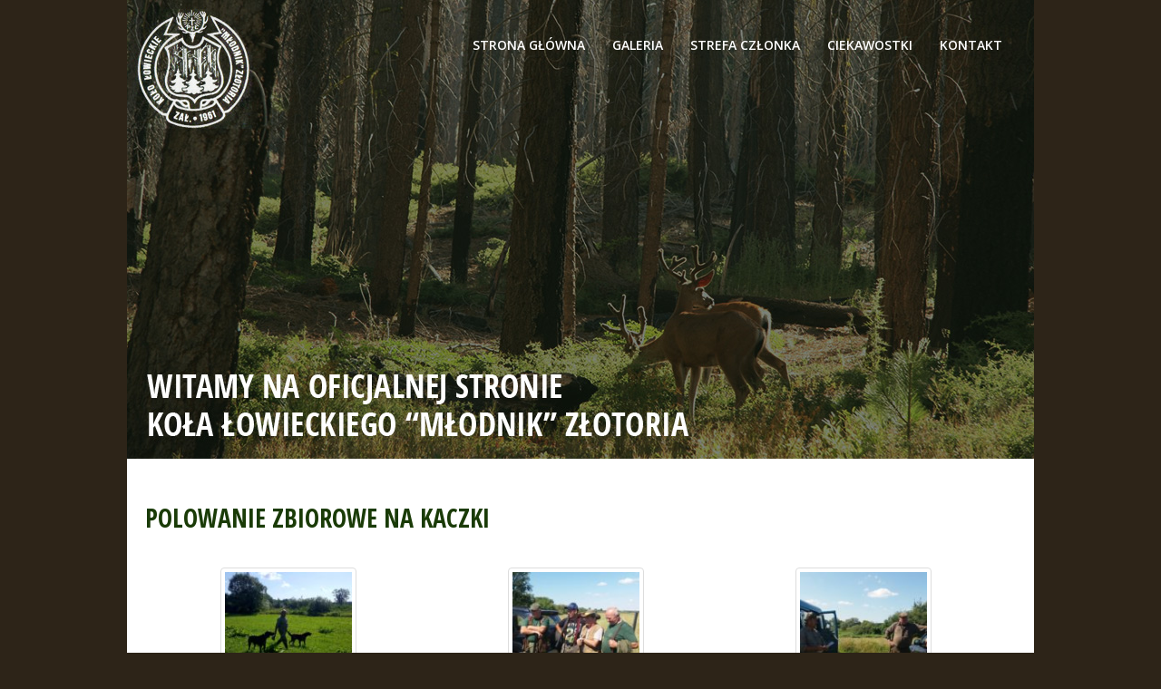

--- FILE ---
content_type: text/html; charset=UTF-8
request_url: http://mlodnikzlotoria.pl/polowanie-zbiorowe-na-kaczki/
body_size: 7715
content:
<!DOCTYPE html>
<html lang="pl-PL">
  <head>
    <meta charset="UTF-8">
    <meta http-equiv="X-UA-Compatible" content="IE=edge">
    <meta name="viewport" content="width=device-width, initial-scale=1">
    <title>Koło Łowieckie |   POLOWANIE ZBIOROWE NA KACZKI</title>
	<link rel="shortcut icon" href="http://mlodnikzlotoria.pl/wp-content/themes/codetheme-child/favicon.ico" />
    
	<title>POLOWANIE ZBIOROWE NA KACZKI &#8211; Koło Łowieckie</title>
<meta name='robots' content='max-image-preview:large' />
<link rel="alternate" type="application/rss+xml" title="Koło Łowieckie &raquo; Kanał z wpisami" href="http://mlodnikzlotoria.pl/feed/" />
<link rel="alternate" type="application/rss+xml" title="Koło Łowieckie &raquo; Kanał z komentarzami" href="http://mlodnikzlotoria.pl/comments/feed/" />
<script type="text/javascript">
/* <![CDATA[ */
window._wpemojiSettings = {"baseUrl":"https:\/\/s.w.org\/images\/core\/emoji\/15.0.3\/72x72\/","ext":".png","svgUrl":"https:\/\/s.w.org\/images\/core\/emoji\/15.0.3\/svg\/","svgExt":".svg","source":{"concatemoji":"http:\/\/mlodnikzlotoria.pl\/wp-includes\/js\/wp-emoji-release.min.js?ver=6.5.7"}};
/*! This file is auto-generated */
!function(i,n){var o,s,e;function c(e){try{var t={supportTests:e,timestamp:(new Date).valueOf()};sessionStorage.setItem(o,JSON.stringify(t))}catch(e){}}function p(e,t,n){e.clearRect(0,0,e.canvas.width,e.canvas.height),e.fillText(t,0,0);var t=new Uint32Array(e.getImageData(0,0,e.canvas.width,e.canvas.height).data),r=(e.clearRect(0,0,e.canvas.width,e.canvas.height),e.fillText(n,0,0),new Uint32Array(e.getImageData(0,0,e.canvas.width,e.canvas.height).data));return t.every(function(e,t){return e===r[t]})}function u(e,t,n){switch(t){case"flag":return n(e,"\ud83c\udff3\ufe0f\u200d\u26a7\ufe0f","\ud83c\udff3\ufe0f\u200b\u26a7\ufe0f")?!1:!n(e,"\ud83c\uddfa\ud83c\uddf3","\ud83c\uddfa\u200b\ud83c\uddf3")&&!n(e,"\ud83c\udff4\udb40\udc67\udb40\udc62\udb40\udc65\udb40\udc6e\udb40\udc67\udb40\udc7f","\ud83c\udff4\u200b\udb40\udc67\u200b\udb40\udc62\u200b\udb40\udc65\u200b\udb40\udc6e\u200b\udb40\udc67\u200b\udb40\udc7f");case"emoji":return!n(e,"\ud83d\udc26\u200d\u2b1b","\ud83d\udc26\u200b\u2b1b")}return!1}function f(e,t,n){var r="undefined"!=typeof WorkerGlobalScope&&self instanceof WorkerGlobalScope?new OffscreenCanvas(300,150):i.createElement("canvas"),a=r.getContext("2d",{willReadFrequently:!0}),o=(a.textBaseline="top",a.font="600 32px Arial",{});return e.forEach(function(e){o[e]=t(a,e,n)}),o}function t(e){var t=i.createElement("script");t.src=e,t.defer=!0,i.head.appendChild(t)}"undefined"!=typeof Promise&&(o="wpEmojiSettingsSupports",s=["flag","emoji"],n.supports={everything:!0,everythingExceptFlag:!0},e=new Promise(function(e){i.addEventListener("DOMContentLoaded",e,{once:!0})}),new Promise(function(t){var n=function(){try{var e=JSON.parse(sessionStorage.getItem(o));if("object"==typeof e&&"number"==typeof e.timestamp&&(new Date).valueOf()<e.timestamp+604800&&"object"==typeof e.supportTests)return e.supportTests}catch(e){}return null}();if(!n){if("undefined"!=typeof Worker&&"undefined"!=typeof OffscreenCanvas&&"undefined"!=typeof URL&&URL.createObjectURL&&"undefined"!=typeof Blob)try{var e="postMessage("+f.toString()+"("+[JSON.stringify(s),u.toString(),p.toString()].join(",")+"));",r=new Blob([e],{type:"text/javascript"}),a=new Worker(URL.createObjectURL(r),{name:"wpTestEmojiSupports"});return void(a.onmessage=function(e){c(n=e.data),a.terminate(),t(n)})}catch(e){}c(n=f(s,u,p))}t(n)}).then(function(e){for(var t in e)n.supports[t]=e[t],n.supports.everything=n.supports.everything&&n.supports[t],"flag"!==t&&(n.supports.everythingExceptFlag=n.supports.everythingExceptFlag&&n.supports[t]);n.supports.everythingExceptFlag=n.supports.everythingExceptFlag&&!n.supports.flag,n.DOMReady=!1,n.readyCallback=function(){n.DOMReady=!0}}).then(function(){return e}).then(function(){var e;n.supports.everything||(n.readyCallback(),(e=n.source||{}).concatemoji?t(e.concatemoji):e.wpemoji&&e.twemoji&&(t(e.twemoji),t(e.wpemoji)))}))}((window,document),window._wpemojiSettings);
/* ]]> */
</script>
<style id='wp-emoji-styles-inline-css' type='text/css'>

	img.wp-smiley, img.emoji {
		display: inline !important;
		border: none !important;
		box-shadow: none !important;
		height: 1em !important;
		width: 1em !important;
		margin: 0 0.07em !important;
		vertical-align: -0.1em !important;
		background: none !important;
		padding: 0 !important;
	}
</style>
<link rel='stylesheet' id='wp-block-library-css' href='http://mlodnikzlotoria.pl/wp-includes/css/dist/block-library/style.min.css?ver=6.5.7' type='text/css' media='all' />
<style id='wppb-content-restriction-start-style-inline-css' type='text/css'>


</style>
<style id='wppb-content-restriction-end-style-inline-css' type='text/css'>


</style>
<style id='classic-theme-styles-inline-css' type='text/css'>
/*! This file is auto-generated */
.wp-block-button__link{color:#fff;background-color:#32373c;border-radius:9999px;box-shadow:none;text-decoration:none;padding:calc(.667em + 2px) calc(1.333em + 2px);font-size:1.125em}.wp-block-file__button{background:#32373c;color:#fff;text-decoration:none}
</style>
<style id='global-styles-inline-css' type='text/css'>
body{--wp--preset--color--black: #000000;--wp--preset--color--cyan-bluish-gray: #abb8c3;--wp--preset--color--white: #ffffff;--wp--preset--color--pale-pink: #f78da7;--wp--preset--color--vivid-red: #cf2e2e;--wp--preset--color--luminous-vivid-orange: #ff6900;--wp--preset--color--luminous-vivid-amber: #fcb900;--wp--preset--color--light-green-cyan: #7bdcb5;--wp--preset--color--vivid-green-cyan: #00d084;--wp--preset--color--pale-cyan-blue: #8ed1fc;--wp--preset--color--vivid-cyan-blue: #0693e3;--wp--preset--color--vivid-purple: #9b51e0;--wp--preset--gradient--vivid-cyan-blue-to-vivid-purple: linear-gradient(135deg,rgba(6,147,227,1) 0%,rgb(155,81,224) 100%);--wp--preset--gradient--light-green-cyan-to-vivid-green-cyan: linear-gradient(135deg,rgb(122,220,180) 0%,rgb(0,208,130) 100%);--wp--preset--gradient--luminous-vivid-amber-to-luminous-vivid-orange: linear-gradient(135deg,rgba(252,185,0,1) 0%,rgba(255,105,0,1) 100%);--wp--preset--gradient--luminous-vivid-orange-to-vivid-red: linear-gradient(135deg,rgba(255,105,0,1) 0%,rgb(207,46,46) 100%);--wp--preset--gradient--very-light-gray-to-cyan-bluish-gray: linear-gradient(135deg,rgb(238,238,238) 0%,rgb(169,184,195) 100%);--wp--preset--gradient--cool-to-warm-spectrum: linear-gradient(135deg,rgb(74,234,220) 0%,rgb(151,120,209) 20%,rgb(207,42,186) 40%,rgb(238,44,130) 60%,rgb(251,105,98) 80%,rgb(254,248,76) 100%);--wp--preset--gradient--blush-light-purple: linear-gradient(135deg,rgb(255,206,236) 0%,rgb(152,150,240) 100%);--wp--preset--gradient--blush-bordeaux: linear-gradient(135deg,rgb(254,205,165) 0%,rgb(254,45,45) 50%,rgb(107,0,62) 100%);--wp--preset--gradient--luminous-dusk: linear-gradient(135deg,rgb(255,203,112) 0%,rgb(199,81,192) 50%,rgb(65,88,208) 100%);--wp--preset--gradient--pale-ocean: linear-gradient(135deg,rgb(255,245,203) 0%,rgb(182,227,212) 50%,rgb(51,167,181) 100%);--wp--preset--gradient--electric-grass: linear-gradient(135deg,rgb(202,248,128) 0%,rgb(113,206,126) 100%);--wp--preset--gradient--midnight: linear-gradient(135deg,rgb(2,3,129) 0%,rgb(40,116,252) 100%);--wp--preset--font-size--small: 13px;--wp--preset--font-size--medium: 20px;--wp--preset--font-size--large: 36px;--wp--preset--font-size--x-large: 42px;--wp--preset--spacing--20: 0.44rem;--wp--preset--spacing--30: 0.67rem;--wp--preset--spacing--40: 1rem;--wp--preset--spacing--50: 1.5rem;--wp--preset--spacing--60: 2.25rem;--wp--preset--spacing--70: 3.38rem;--wp--preset--spacing--80: 5.06rem;--wp--preset--shadow--natural: 6px 6px 9px rgba(0, 0, 0, 0.2);--wp--preset--shadow--deep: 12px 12px 50px rgba(0, 0, 0, 0.4);--wp--preset--shadow--sharp: 6px 6px 0px rgba(0, 0, 0, 0.2);--wp--preset--shadow--outlined: 6px 6px 0px -3px rgba(255, 255, 255, 1), 6px 6px rgba(0, 0, 0, 1);--wp--preset--shadow--crisp: 6px 6px 0px rgba(0, 0, 0, 1);}:where(.is-layout-flex){gap: 0.5em;}:where(.is-layout-grid){gap: 0.5em;}body .is-layout-flex{display: flex;}body .is-layout-flex{flex-wrap: wrap;align-items: center;}body .is-layout-flex > *{margin: 0;}body .is-layout-grid{display: grid;}body .is-layout-grid > *{margin: 0;}:where(.wp-block-columns.is-layout-flex){gap: 2em;}:where(.wp-block-columns.is-layout-grid){gap: 2em;}:where(.wp-block-post-template.is-layout-flex){gap: 1.25em;}:where(.wp-block-post-template.is-layout-grid){gap: 1.25em;}.has-black-color{color: var(--wp--preset--color--black) !important;}.has-cyan-bluish-gray-color{color: var(--wp--preset--color--cyan-bluish-gray) !important;}.has-white-color{color: var(--wp--preset--color--white) !important;}.has-pale-pink-color{color: var(--wp--preset--color--pale-pink) !important;}.has-vivid-red-color{color: var(--wp--preset--color--vivid-red) !important;}.has-luminous-vivid-orange-color{color: var(--wp--preset--color--luminous-vivid-orange) !important;}.has-luminous-vivid-amber-color{color: var(--wp--preset--color--luminous-vivid-amber) !important;}.has-light-green-cyan-color{color: var(--wp--preset--color--light-green-cyan) !important;}.has-vivid-green-cyan-color{color: var(--wp--preset--color--vivid-green-cyan) !important;}.has-pale-cyan-blue-color{color: var(--wp--preset--color--pale-cyan-blue) !important;}.has-vivid-cyan-blue-color{color: var(--wp--preset--color--vivid-cyan-blue) !important;}.has-vivid-purple-color{color: var(--wp--preset--color--vivid-purple) !important;}.has-black-background-color{background-color: var(--wp--preset--color--black) !important;}.has-cyan-bluish-gray-background-color{background-color: var(--wp--preset--color--cyan-bluish-gray) !important;}.has-white-background-color{background-color: var(--wp--preset--color--white) !important;}.has-pale-pink-background-color{background-color: var(--wp--preset--color--pale-pink) !important;}.has-vivid-red-background-color{background-color: var(--wp--preset--color--vivid-red) !important;}.has-luminous-vivid-orange-background-color{background-color: var(--wp--preset--color--luminous-vivid-orange) !important;}.has-luminous-vivid-amber-background-color{background-color: var(--wp--preset--color--luminous-vivid-amber) !important;}.has-light-green-cyan-background-color{background-color: var(--wp--preset--color--light-green-cyan) !important;}.has-vivid-green-cyan-background-color{background-color: var(--wp--preset--color--vivid-green-cyan) !important;}.has-pale-cyan-blue-background-color{background-color: var(--wp--preset--color--pale-cyan-blue) !important;}.has-vivid-cyan-blue-background-color{background-color: var(--wp--preset--color--vivid-cyan-blue) !important;}.has-vivid-purple-background-color{background-color: var(--wp--preset--color--vivid-purple) !important;}.has-black-border-color{border-color: var(--wp--preset--color--black) !important;}.has-cyan-bluish-gray-border-color{border-color: var(--wp--preset--color--cyan-bluish-gray) !important;}.has-white-border-color{border-color: var(--wp--preset--color--white) !important;}.has-pale-pink-border-color{border-color: var(--wp--preset--color--pale-pink) !important;}.has-vivid-red-border-color{border-color: var(--wp--preset--color--vivid-red) !important;}.has-luminous-vivid-orange-border-color{border-color: var(--wp--preset--color--luminous-vivid-orange) !important;}.has-luminous-vivid-amber-border-color{border-color: var(--wp--preset--color--luminous-vivid-amber) !important;}.has-light-green-cyan-border-color{border-color: var(--wp--preset--color--light-green-cyan) !important;}.has-vivid-green-cyan-border-color{border-color: var(--wp--preset--color--vivid-green-cyan) !important;}.has-pale-cyan-blue-border-color{border-color: var(--wp--preset--color--pale-cyan-blue) !important;}.has-vivid-cyan-blue-border-color{border-color: var(--wp--preset--color--vivid-cyan-blue) !important;}.has-vivid-purple-border-color{border-color: var(--wp--preset--color--vivid-purple) !important;}.has-vivid-cyan-blue-to-vivid-purple-gradient-background{background: var(--wp--preset--gradient--vivid-cyan-blue-to-vivid-purple) !important;}.has-light-green-cyan-to-vivid-green-cyan-gradient-background{background: var(--wp--preset--gradient--light-green-cyan-to-vivid-green-cyan) !important;}.has-luminous-vivid-amber-to-luminous-vivid-orange-gradient-background{background: var(--wp--preset--gradient--luminous-vivid-amber-to-luminous-vivid-orange) !important;}.has-luminous-vivid-orange-to-vivid-red-gradient-background{background: var(--wp--preset--gradient--luminous-vivid-orange-to-vivid-red) !important;}.has-very-light-gray-to-cyan-bluish-gray-gradient-background{background: var(--wp--preset--gradient--very-light-gray-to-cyan-bluish-gray) !important;}.has-cool-to-warm-spectrum-gradient-background{background: var(--wp--preset--gradient--cool-to-warm-spectrum) !important;}.has-blush-light-purple-gradient-background{background: var(--wp--preset--gradient--blush-light-purple) !important;}.has-blush-bordeaux-gradient-background{background: var(--wp--preset--gradient--blush-bordeaux) !important;}.has-luminous-dusk-gradient-background{background: var(--wp--preset--gradient--luminous-dusk) !important;}.has-pale-ocean-gradient-background{background: var(--wp--preset--gradient--pale-ocean) !important;}.has-electric-grass-gradient-background{background: var(--wp--preset--gradient--electric-grass) !important;}.has-midnight-gradient-background{background: var(--wp--preset--gradient--midnight) !important;}.has-small-font-size{font-size: var(--wp--preset--font-size--small) !important;}.has-medium-font-size{font-size: var(--wp--preset--font-size--medium) !important;}.has-large-font-size{font-size: var(--wp--preset--font-size--large) !important;}.has-x-large-font-size{font-size: var(--wp--preset--font-size--x-large) !important;}
.wp-block-navigation a:where(:not(.wp-element-button)){color: inherit;}
:where(.wp-block-post-template.is-layout-flex){gap: 1.25em;}:where(.wp-block-post-template.is-layout-grid){gap: 1.25em;}
:where(.wp-block-columns.is-layout-flex){gap: 2em;}:where(.wp-block-columns.is-layout-grid){gap: 2em;}
.wp-block-pullquote{font-size: 1.5em;line-height: 1.6;}
</style>
<link rel='stylesheet' id='contact-form-7-css' href='http://mlodnikzlotoria.pl/wp-content/plugins/contact-form-7/includes/css/styles.css?ver=5.9.8' type='text/css' media='all' />
<link rel='stylesheet' id='UserAccessManagerLoginForm-css' href='http://mlodnikzlotoria.pl/wp-content/plugins/user-access-manager/assets/css/uamLoginForm.css?ver=2.2.23' type='text/css' media='screen' />
<link rel='stylesheet' id='blog-css-css' href='http://mlodnikzlotoria.pl/wp-content/themes/codetheme/css/blog.css?ver=6.5.7' type='text/css' media='all' />
<link rel='stylesheet' id='bootstrap-css-css' href='http://mlodnikzlotoria.pl/wp-content/themes/codetheme/css/bootstrap.css?ver=6.5.7' type='text/css' media='all' />
<link rel='stylesheet' id='style-css-css' href='http://mlodnikzlotoria.pl/wp-content/themes/codetheme-child/style.css?ver=6.5.7' type='text/css' media='all' />
<link rel='stylesheet' id='slb_core-css' href='http://mlodnikzlotoria.pl/wp-content/plugins/simple-lightbox/client/css/app.css?ver=2.9.3' type='text/css' media='all' />
<link rel='stylesheet' id='bsf-Defaults-css' href='http://mlodnikzlotoria.pl/wp-content/uploads/smile_fonts/Defaults/Defaults.css?ver=3.19.19' type='text/css' media='all' />
<link rel='stylesheet' id='wppb_stylesheet-css' href='http://mlodnikzlotoria.pl/wp-content/plugins/profile-builder/assets/css/style-front-end.css?ver=3.12.3' type='text/css' media='all' />
<script type="text/javascript" src="http://mlodnikzlotoria.pl/wp-includes/js/jquery/jquery.min.js?ver=3.7.1" id="jquery-core-js"></script>
<script type="text/javascript" src="http://mlodnikzlotoria.pl/wp-includes/js/jquery/jquery-migrate.min.js?ver=3.4.1" id="jquery-migrate-js"></script>
<script type="text/javascript" src="http://mlodnikzlotoria.pl/wp-content/themes/codetheme/js/html5shiv.js?ver=3.7.2" id="html5shiv-js-js"></script>
<script type="text/javascript" src="http://mlodnikzlotoria.pl/wp-content/themes/codetheme/js/respond.js?ver=1.4.2" id="respond-js-js"></script>
<script></script><link rel="https://api.w.org/" href="http://mlodnikzlotoria.pl/wp-json/" /><link rel="alternate" type="application/json" href="http://mlodnikzlotoria.pl/wp-json/wp/v2/posts/465" /><link rel="EditURI" type="application/rsd+xml" title="RSD" href="http://mlodnikzlotoria.pl/xmlrpc.php?rsd" />
<meta name="generator" content="WordPress 6.5.7" />
<link rel="canonical" href="http://mlodnikzlotoria.pl/polowanie-zbiorowe-na-kaczki/" />
<link rel='shortlink' href='http://mlodnikzlotoria.pl/?p=465' />
<link rel="alternate" type="application/json+oembed" href="http://mlodnikzlotoria.pl/wp-json/oembed/1.0/embed?url=http%3A%2F%2Fmlodnikzlotoria.pl%2Fpolowanie-zbiorowe-na-kaczki%2F" />
<link rel="alternate" type="text/xml+oembed" href="http://mlodnikzlotoria.pl/wp-json/oembed/1.0/embed?url=http%3A%2F%2Fmlodnikzlotoria.pl%2Fpolowanie-zbiorowe-na-kaczki%2F&#038;format=xml" />
      <!--Customizer CSS--> 
      <style type="text/css">
                  		 		 		          		 		 		  
		 		  
		 		 		 		 		 		 		 		 		 		 		 		 		 		       </style> 
      <!--/Customizer CSS-->
      <style type="text/css">.recentcomments a{display:inline !important;padding:0 !important;margin:0 !important;}</style><meta name="generator" content="Powered by WPBakery Page Builder - drag and drop page builder for WordPress."/>
<noscript><style> .wpb_animate_when_almost_visible { opacity: 1; }</style></noscript>	<link href="https://fonts.googleapis.com/css?family=Open+Sans:300,400,600,700" rel="stylesheet">
	<link href="https://fonts.googleapis.com/css?family=Open+Sans+Condensed:300,700" rel="stylesheet"> 	
  </head>
  <body class="post-template-default single single-post postid-465 single-format-standard wpb-js-composer js-comp-ver-7.6 vc_responsive">
	<div class="header-bg">
		


    <nav class="navbar navbar-inverse navbar-static-top" role="navigation">
      <div class="container">
        <div class="navbar-header">
          <button type="button" class="navbar-toggle collapsed" data-toggle="collapse" data-target=".navbar-collapse" aria-expanded="false" aria-controls="navbar">
            <span class="sr-only">Toggle navigation</span>
            <span class="icon-bar"></span>
            <span class="icon-bar"></span>
            <span class="icon-bar"></span>
          </button>
          <a class="navbar-brand" href="http://mlodnikzlotoria.pl/">Koło Łowieckie</a>
        </div>
		<div id="bs-example-navbar-collapse-1" class="collapse navbar-collapse"><ul id="menu-main-menu" class="nav navbar-nav"><li id="menu-item-21" class="menu-item menu-item-type-post_type menu-item-object-page menu-item-home menu-item-21"><a title="STRONA GŁÓWNA" href="http://mlodnikzlotoria.pl/">STRONA GŁÓWNA</a></li>
<li id="menu-item-197" class="menu-item menu-item-type-post_type menu-item-object-page menu-item-197"><a title="Galeria" href="http://mlodnikzlotoria.pl/galeria-2/">Galeria</a></li>
<li id="menu-item-19" class="menu-item menu-item-type-post_type menu-item-object-page menu-item-19"><a title="Strefa członka" href="http://mlodnikzlotoria.pl/strefa-czlonka/">Strefa członka</a></li>
<li id="menu-item-111" class="menu-item menu-item-type-post_type menu-item-object-page menu-item-111"><a title="CIEKAWOSTKI" href="http://mlodnikzlotoria.pl/ciekawostki/">CIEKAWOSTKI</a></li>
<li id="menu-item-18" class="menu-item menu-item-type-post_type menu-item-object-page menu-item-18"><a title="Kontakt" href="http://mlodnikzlotoria.pl/kontakt/">Kontakt</a></li>
</ul></div><!--/.nav-collapse -->
      </div>
    </nav>
 </div>   
        <div class="blog-header" >
      <div class="container" >
       
	   	   
      </div>
    </div>

    <div class="container">
      <div class="row">

        <div class=" blog-main">

          	        <div class="blog-post" id="post-465" class="post-465 post type-post status-publish format-standard has-post-thumbnail hentry category-galeria-strefa-czlonka">
        <!-- check if the post has a Post Thumbnail assigned to it. -->
                <img width="2048" height="1152" src="http://mlodnikzlotoria.pl/wp-content/uploads/2017/10/2.jpg" class="attachment-full size-full wp-post-image" alt="" decoding="async" fetchpriority="high" srcset="http://mlodnikzlotoria.pl/wp-content/uploads/2017/10/2.jpg 2048w, http://mlodnikzlotoria.pl/wp-content/uploads/2017/10/2-300x169.jpg 300w, http://mlodnikzlotoria.pl/wp-content/uploads/2017/10/2-768x432.jpg 768w, http://mlodnikzlotoria.pl/wp-content/uploads/2017/10/2-1024x576.jpg 1024w" sizes="(max-width: 2048px) 100vw, 2048px" />        		        		        <h2 class="blog-post-title">POLOWANIE ZBIOROWE NA KACZKI</a></h2>
		        		        		                <div class="entry clearfix">
		<script type="text/javascript">
                        jQuery(document).ready(function(){
			jQuery("#s4").click(function() {
			jQuery(".baner-in").removeClass("active");
			jQuery(".b4").addClass("active");
});});
</script>
<script type="text/javascript">
                        jQuery(document).ready(function(){
			jQuery("#s1").click(function() {
			jQuery(".baner-in").removeClass("active");
			jQuery(".b1").addClass("active");
			});});
</script>
<script type="text/javascript">
                        jQuery(document).ready(function(){
			jQuery("#s3").click(function() {
			jQuery(".baner-in").removeClass("active");
			jQuery(".b3").addClass("active");
			});});
</script>
<script type="text/javascript">
                        jQuery(document).ready(function(){
			jQuery("#s2").click(function() {
			jQuery(".baner-in").removeClass("active");
			jQuery(".b2").addClass("active");
			});});
</script>
        
		<style type="text/css">
			#gallery-1 {
				margin: auto;
			}
			#gallery-1 .gallery-item {
				float: left;
				margin-top: 10px;
				text-align: center;
				width: 33%;
			}
			#gallery-1 img {
				border: 2px solid #cfcfcf;
			}
			#gallery-1 .gallery-caption {
				margin-left: 0;
			}
			/* see gallery_shortcode() in wp-includes/media.php */
		</style>
		<div id='gallery-1' class='gallery galleryid-465 gallery-columns-3 gallery-size-thumbnail'><dl class='gallery-item'>
			<dt class='gallery-icon landscape'>
				<a href="http://mlodnikzlotoria.pl/wp-content/uploads/2017/10/2.jpg" data-slb-active="1" data-slb-asset="419549524" data-slb-internal="0" data-slb-group="465"><img decoding="async" width="150" height="150" src="http://mlodnikzlotoria.pl/wp-content/uploads/2017/10/2-150x150.jpg" class="attachment-thumbnail size-thumbnail" alt="" /></a>
			</dt></dl><dl class='gallery-item'>
			<dt class='gallery-icon landscape'>
				<a href="http://mlodnikzlotoria.pl/wp-content/uploads/2017/10/1.jpg" data-slb-active="1" data-slb-asset="1787950827" data-slb-internal="0" data-slb-group="465"><img decoding="async" width="150" height="150" src="http://mlodnikzlotoria.pl/wp-content/uploads/2017/10/1-150x150.jpg" class="attachment-thumbnail size-thumbnail" alt="" /></a>
			</dt></dl><dl class='gallery-item'>
			<dt class='gallery-icon landscape'>
				<a href="http://mlodnikzlotoria.pl/wp-content/uploads/2017/10/6.jpg" data-slb-active="1" data-slb-asset="1146871850" data-slb-internal="0" data-slb-group="465"><img loading="lazy" decoding="async" width="150" height="150" src="http://mlodnikzlotoria.pl/wp-content/uploads/2017/10/6-150x150.jpg" class="attachment-thumbnail size-thumbnail" alt="" /></a>
			</dt></dl><br style="clear: both" /><dl class='gallery-item'>
			<dt class='gallery-icon landscape'>
				<a href="http://mlodnikzlotoria.pl/wp-content/uploads/2017/10/5.jpg" data-slb-active="1" data-slb-asset="1367390284" data-slb-internal="0" data-slb-group="465"><img loading="lazy" decoding="async" width="150" height="150" src="http://mlodnikzlotoria.pl/wp-content/uploads/2017/10/5-150x150.jpg" class="attachment-thumbnail size-thumbnail" alt="" /></a>
			</dt></dl><dl class='gallery-item'>
			<dt class='gallery-icon landscape'>
				<a href="http://mlodnikzlotoria.pl/wp-content/uploads/2017/10/4.jpg" data-slb-active="1" data-slb-asset="891879405" data-slb-internal="0" data-slb-group="465"><img loading="lazy" decoding="async" width="150" height="150" src="http://mlodnikzlotoria.pl/wp-content/uploads/2017/10/4-150x150.jpg" class="attachment-thumbnail size-thumbnail" alt="" /></a>
			</dt></dl><dl class='gallery-item'>
			<dt class='gallery-icon portrait'>
				<a href="http://mlodnikzlotoria.pl/wp-content/uploads/2017/10/3.jpg" data-slb-active="1" data-slb-asset="890752683" data-slb-internal="0" data-slb-group="465"><img loading="lazy" decoding="async" width="150" height="150" src="http://mlodnikzlotoria.pl/wp-content/uploads/2017/10/3-150x150.jpg" class="attachment-thumbnail size-thumbnail" alt="" /></a>
			</dt></dl><br style="clear: both" />
		</div>

        </div>
                        
                
      </div><!-- /.blog-post -->
      <!--
      <rdf:RDF xmlns:rdf="http://www.w3.org/1999/02/22-rdf-syntax-ns#"
			xmlns:dc="http://purl.org/dc/elements/1.1/"
			xmlns:trackback="http://madskills.com/public/xml/rss/module/trackback/">
		<rdf:Description rdf:about="http://mlodnikzlotoria.pl/polowanie-zbiorowe-na-kaczki/"
    dc:identifier="http://mlodnikzlotoria.pl/polowanie-zbiorowe-na-kaczki/"
    dc:title="POLOWANIE ZBIOROWE NA KACZKI"
    trackback:ping="http://mlodnikzlotoria.pl/polowanie-zbiorowe-na-kaczki/trackback/" />
</rdf:RDF>      -->
      
            
      
        </div><!-- /.blog-main -->



      </div><!-- /.row -->
      
	    </div><!-- /.container -->

    <div class="blog-footer">
    
      	        <div class="container">
    
        <div class="row">
        
          <div class="col-sm-3 foot1">
            <div class="footer-module">
              <div id="text-2" class="widget widget_text">			<div class="textwidget"><div class="footer-copy">
<p>Koło Łowieckie "Młodnik" 2017</p>
</div></div>
		</div>            </div>
          </div>
        
          <div class="col-sm-3 foot2">
            <div class="footer-module">
                          </div>
          </div>
        
          <div class="col-sm-3 foot3">
            <div class="footer-module">
                          </div>
          </div>
          
          <div class="col-sm-3 foot4">
            <div class="footer-module">
                          </div>
          </div>
        
        </div><!-- /.row -->
      
	  </div><!-- /.container -->
      	        
	  	  
	  
    </div>

    <script type="text/javascript" src="http://mlodnikzlotoria.pl/wp-includes/js/dist/vendor/wp-polyfill-inert.min.js?ver=3.1.2" id="wp-polyfill-inert-js"></script>
<script type="text/javascript" src="http://mlodnikzlotoria.pl/wp-includes/js/dist/vendor/regenerator-runtime.min.js?ver=0.14.0" id="regenerator-runtime-js"></script>
<script type="text/javascript" src="http://mlodnikzlotoria.pl/wp-includes/js/dist/vendor/wp-polyfill.min.js?ver=3.15.0" id="wp-polyfill-js"></script>
<script type="text/javascript" src="http://mlodnikzlotoria.pl/wp-includes/js/dist/hooks.min.js?ver=2810c76e705dd1a53b18" id="wp-hooks-js"></script>
<script type="text/javascript" src="http://mlodnikzlotoria.pl/wp-includes/js/dist/i18n.min.js?ver=5e580eb46a90c2b997e6" id="wp-i18n-js"></script>
<script type="text/javascript" id="wp-i18n-js-after">
/* <![CDATA[ */
wp.i18n.setLocaleData( { 'text direction\u0004ltr': [ 'ltr' ] } );
/* ]]> */
</script>
<script type="text/javascript" src="http://mlodnikzlotoria.pl/wp-content/plugins/contact-form-7/includes/swv/js/index.js?ver=5.9.8" id="swv-js"></script>
<script type="text/javascript" id="contact-form-7-js-extra">
/* <![CDATA[ */
var wpcf7 = {"api":{"root":"http:\/\/mlodnikzlotoria.pl\/wp-json\/","namespace":"contact-form-7\/v1"}};
/* ]]> */
</script>
<script type="text/javascript" src="http://mlodnikzlotoria.pl/wp-content/plugins/contact-form-7/includes/js/index.js?ver=5.9.8" id="contact-form-7-js"></script>
<script type="text/javascript" src="http://mlodnikzlotoria.pl/wp-content/themes/codetheme/js/bootstrap.js?ver=3.3.0" id="bootstrap-js-js"></script>
<script type="text/javascript" src="http://mlodnikzlotoria.pl/wp-content/themes/codetheme/js/ie10-viewport-bug-workaround.js?ver=3.3.0" id="ie-10-viewport-bug-workaround-js-js"></script>
<script type="text/javascript" src="http://mlodnikzlotoria.pl/wp-content/themes/codetheme/js/scripts.js?ver=6.5.7" id="scripts-js-js"></script>
<script type="text/javascript" src="http://mlodnikzlotoria.pl/wp-content/plugins/simple-lightbox/client/js/prod/lib.core.js?ver=2.9.3" id="slb_core-js"></script>
<script type="text/javascript" src="http://mlodnikzlotoria.pl/wp-content/plugins/simple-lightbox/client/js/prod/lib.view.js?ver=2.9.3" id="slb_view-js"></script>
<script type="text/javascript" src="http://mlodnikzlotoria.pl/wp-content/plugins/simple-lightbox/themes/baseline/js/prod/client.js?ver=2.9.3" id="slb-asset-slb_baseline-base-js"></script>
<script type="text/javascript" src="http://mlodnikzlotoria.pl/wp-content/plugins/simple-lightbox/themes/default/js/prod/client.js?ver=2.9.3" id="slb-asset-slb_default-base-js"></script>
<script type="text/javascript" src="http://mlodnikzlotoria.pl/wp-content/plugins/simple-lightbox/template-tags/item/js/prod/tag.item.js?ver=2.9.3" id="slb-asset-item-base-js"></script>
<script type="text/javascript" src="http://mlodnikzlotoria.pl/wp-content/plugins/simple-lightbox/template-tags/ui/js/prod/tag.ui.js?ver=2.9.3" id="slb-asset-ui-base-js"></script>
<script type="text/javascript" src="http://mlodnikzlotoria.pl/wp-content/plugins/simple-lightbox/content-handlers/image/js/prod/handler.image.js?ver=2.9.3" id="slb-asset-image-base-js"></script>
<script type="text/javascript" id="slb_footer">/* <![CDATA[ */if ( !!window.jQuery ) {(function($){$(document).ready(function(){if ( !!window.SLB && SLB.has_child('View.init') ) { SLB.View.init({"ui_autofit":true,"ui_animate":true,"slideshow_autostart":true,"slideshow_duration":"6","group_loop":true,"ui_overlay_opacity":"0.8","ui_title_default":false,"theme_default":"slb_default","ui_labels":{"loading":"Loading","close":"Close","nav_next":"Next","nav_prev":"Previous","slideshow_start":"Start slideshow","slideshow_stop":"Stop slideshow","group_status":"Item %current% of %total%"}}); }
if ( !!window.SLB && SLB.has_child('View.assets') ) { {$.extend(SLB.View.assets, {"419549524":{"id":461,"type":"image","internal":true,"source":"http:\/\/mlodnikzlotoria.pl\/wp-content\/uploads\/2017\/10\/2.jpg","title":"2","caption":"","description":""},"1787950827":{"id":460,"type":"image","internal":true,"source":"http:\/\/mlodnikzlotoria.pl\/wp-content\/uploads\/2017\/10\/1.jpg","title":"1","caption":"","description":""},"1146871850":{"id":459,"type":"image","internal":true,"source":"http:\/\/mlodnikzlotoria.pl\/wp-content\/uploads\/2017\/10\/6.jpg","title":"6","caption":"","description":""},"1367390284":{"id":458,"type":"image","internal":true,"source":"http:\/\/mlodnikzlotoria.pl\/wp-content\/uploads\/2017\/10\/5.jpg","title":"5","caption":"","description":""},"891879405":{"id":457,"type":"image","internal":true,"source":"http:\/\/mlodnikzlotoria.pl\/wp-content\/uploads\/2017\/10\/4.jpg","title":"4","caption":"","description":""},"890752683":{"id":466,"type":"image","internal":true,"source":"http:\/\/mlodnikzlotoria.pl\/wp-content\/uploads\/2017\/10\/3.jpg","title":"3","caption":"","description":""}});} }
/* THM */
if ( !!window.SLB && SLB.has_child('View.extend_theme') ) { SLB.View.extend_theme('slb_baseline',{"name":"Baseline","parent":"","styles":[{"handle":"base","uri":"http:\/\/mlodnikzlotoria.pl\/wp-content\/plugins\/simple-lightbox\/themes\/baseline\/css\/style.css","deps":[]}],"layout_raw":"<div class=\"slb_container\"><div class=\"slb_content\">{{item.content}}<div class=\"slb_nav\"><span class=\"slb_prev\">{{ui.nav_prev}}<\/span><span class=\"slb_next\">{{ui.nav_next}}<\/span><\/div><div class=\"slb_controls\"><span class=\"slb_close\">{{ui.close}}<\/span><span class=\"slb_slideshow\">{{ui.slideshow_control}}<\/span><\/div><div class=\"slb_loading\">{{ui.loading}}<\/div><\/div><div class=\"slb_details\"><div class=\"inner\"><div class=\"slb_data\"><div class=\"slb_data_content\"><span class=\"slb_data_title\">{{item.title}}<\/span><span class=\"slb_group_status\">{{ui.group_status}}<\/span><div class=\"slb_data_desc\">{{item.description}}<\/div><\/div><\/div><div class=\"slb_nav\"><span class=\"slb_prev\">{{ui.nav_prev}}<\/span><span class=\"slb_next\">{{ui.nav_next}}<\/span><\/div><\/div><\/div><\/div>"}); }if ( !!window.SLB && SLB.has_child('View.extend_theme') ) { SLB.View.extend_theme('slb_default',{"name":"Default (Light)","parent":"slb_baseline","styles":[{"handle":"base","uri":"http:\/\/mlodnikzlotoria.pl\/wp-content\/plugins\/simple-lightbox\/themes\/default\/css\/style.css","deps":[]}]}); }})})(jQuery);}/* ]]> */</script>
<script></script><script type="text/javascript" id="slb_context">/* <![CDATA[ */if ( !!window.jQuery ) {(function($){$(document).ready(function(){if ( !!window.SLB ) { {$.extend(SLB, {"context":["public","user_guest"]});} }})})(jQuery);}/* ]]> */</script>
  </body>
</html>

--- FILE ---
content_type: text/css
request_url: http://mlodnikzlotoria.pl/wp-content/themes/codetheme/css/blog.css?ver=6.5.7
body_size: 1173
content:
body {
  word-wrap: break-word;
  font-family: 'Open Sans', sans-serif !important;
  color: #0f0f0f;
  font-weight: 300;
  font-size: 14px;
  background: #ffffff;
}

h1, 
.h1,
h2, 
.h2,
h3, 
.h3,
h4, 
.h4,
h5, 
.h5,
h6, 
.h6 {
  margin-top: 0;
  font-weight: normal;
}


/*
 * Override Bootstrap's default container.
 */

@media (min-width: 1200px) {

}


/*
 * Masthead for nav
 */

.blog-masthead {
  background-color: #428bca;
  -webkit-box-shadow: inset 0 -2px 5px rgba(0,0,0,.1);
          box-shadow: inset 0 -2px 5px rgba(0,0,0,.1);
}

/* Nav links */
.blog-nav-item {
  position: relative;
  display: inline-block;
  padding: 10px;
  font-weight: 500;
  color: #cdddeb;
}
.blog-nav-item:hover,
.blog-nav-item:focus {
  color: #fff;
  text-decoration: none;
}

/* Active state gets a caret at the bottom */
.blog-nav .active {
  color: #fff;
}
.blog-nav .active:after {
  position: absolute;
  bottom: 0;
  left: 50%;
  width: 0;
  height: 0;
  margin-left: -5px;
  vertical-align: middle;
  content: " ";
  border-right: 5px solid transparent;
  border-bottom: 5px solid;
  border-left: 5px solid transparent;
}


/*
 * Blog name and description
 */

.blog-title {
  margin-top: 30px;
  margin-bottom: 0;
  font-size: 60px;
  font-weight: normal;
}
.blog-description {
  font-size: 20px;
  color: #333;
}


/*
 * Main column and sidebar layout
 */

.blog-main,
.blog-main-left {
  font-size: 13px;
  line-height: 1.4;
}
.blog-main-right {
  font-size: 13px;
  line-height: 1.4;
}

/* Sidebar modules for boxing content */
.blog-sidebar-left {
  float: left !important;
  margin-right: 8.33333333% !important;
  margin-left: 0 !important;
}
.blog-sidebar,
.blog-sidebar-right {
  float: right !important;
  margin-left: 8.33333333% !important;
  margin-right: 0 !important;
}
@media screen and (max-width: 767px) {
  .blog-sidebar-left,
  .blog-sidebar,
  .blog-sidebar-right {
    margin-left: 0 !important;
    margin-right: 0 !important;
	width: 100%;
  }
}
.sidebar-module {
  padding: 15px;
  margin: 0 -15px 15px;
}


/* Pagination */
.pager {
  margin-bottom: 55px !important;
  padding: 0 !important;
  text-align: inherit !important;
}
.blog-post .pager {
  margin-bottom: 20px;
}
.pager > li > a {
  min-width: 140px;
  width: auto;
  max-width: 100%;
  margin: 0 4px 5px 0 !important;
  padding: 10px 20px !important;
  text-align: center;
  border-radius: 30px !important;
}
nav > .pager > li > a {
    margin: 0 0 5px 0;
}


/*
 * Blog posts
 */

.blog-post {
  margin-bottom: 0px;
}
.blog-post-title {
    font-size: 28px;
    margin-bottom: 20px;
    padding-top: 10px !important;
}
.blog-post-meta {
  margin-bottom: 20px;
  color: #999;
}
.blog-post-meta:nth-child(n+3) {
  margin-bottom: 10px;
}

.blog-post .entry {
	padding-bottom: 40px;
	}


/*
 * Comment posts
 */

.comment-meta {
  margin-bottom: 10px;
  color: #999;
}


/*
 * Footer
 */

.blog-footer {
  padding: 0px;
	}
.blog-footer a {
  color: #ffffff;
}
.blog-footer a:hover, .blog-footer a:focus {
    color: #cc0000;
    text-decoration: underline;
}
.blog-footer p:last-child {
  margin-bottom: 0;
}

/* Footer modules for boxing content */
.footer-module {
  padding: 0px;
  margin: 0px;
}
.footet-module-inset {
  padding: 15px;
  background-color: #f5f5f5;
  border-radius: 4px;
}
.footer-module-inset p:last-child,
.footer-module-inset ul:last-child,
.footer-module-inset ol:last-child {
  margin-bottom: 0;
}

--- FILE ---
content_type: text/css
request_url: http://mlodnikzlotoria.pl/wp-content/themes/codetheme-child/style.css?ver=6.5.7
body_size: 1164
content:
/*
Theme Name: codethemechild
Author: codedevelopers
Author URI: http://codedevelopers.pl/
Description: Code Theme.
Version: 1.0.0
License: Code Theme.
Template: codetheme
*/


#bs-example-navbar-collapse-1 {
	float: right;
	padding: 20px 20px 0 0;
	}
	
.menu-item a {
	color: #fff !important;
	font-weight: 600;
	text-transform: uppercase;
	background: transparent !important;
	}
	
.dropdown-menu {
	background-color: #000;
	}	

.klauzula {
	display: table;
	float: left;
	width: 100%;
	text-align: justify;
	font-size: 12px;
	font-weight: 300;
	color: #999;
	margin: 10px 0 0 0;
	border-top: 1px solid #e6e6e6;
	padding-top: 10px;
	line-height: 16px;
	}
	
.klauzula ol {
	padding: 0 0 0 10px;
	}
	
.klauzula h4 {
	font-size: 14px;	
	}

.wpcf7-acceptance {
	border-bottom: 0px !important;
	}
	
.wpcf7-list-item {
	margin: 0px !Important;
	}

.klauzula p {
	font-size: 12px;
	font-weight: 300;
	margin-bottom: 0px !important;
	color: #999;
	line-height: 16px;
	}
	
.zgoda {
	line-height: 16px;
	float: left;
	display: block;
	margin: 10px 0 30px 0;
	}
	
.zgoda input {
    width: 10px;
    float: left;
    margin: -6px 10px 0 0;
	}
	
.zgoda .wpcf7-list-item-label {
	display: table;
	float: left;
	width: calc(100% - 30px);
	text-align: justify;
	font-size: 12px;
	font-weight: 300;
	color: #999;
	}
	
.zgoda .wpcf7-list-item-label a {
	color: #000;
	text-decoration: underline;
	}























.single .wp-post-image {
	display: none !important;
	}
	
.single .blog-main {
	background-color: #ffffff;
	padding: 20px;
	}

.mega_dropdown {
	margin-top: -40px !important;
	}

body {
	background-color: #2d2418;
	}
	
.whitebox {
	background-color: #ffffff;
	color: #0f0f0f;
	font-size: 14px;
	font-weight: 400;
	padding-bottom: 50px;
	}
	
.rightmenu {
	display: table;
	padding: 10px;
	width: 100%;
	background-color: #3f3221;
	}
	
.rightmenu a {
	width: 100%;
	float: left;
	color: #ffffff !important;
	font-weight:700;
	font-family: 'Open Sans Condensed', sans-serif;
	font-size: 18px;
	padding: 7px 0px 7px 35px;
	background-position: left center;
	background-repeat: no-repeat;
	}
	
h2 {
	color: #1a3b07;
	font-size: 22px;
	font-weight:700;
	font-family: 'Open Sans Condensed', sans-serif;
	padding-bottom: 10px;
	}
	
.activem {
	text-decoration: underline;
	}
	
.historia {
	background-image: url('img/historia.png');
	}	
	
.trofea {
	background-image: url('img/trofea.png');
	}	
	
.gospodarka {
	background-image: url('img/gospodarka.png');
	}	
	
.odznaczenia {
	background-image: url('img/odznaczenia.png');
	}	
	
.obwod {
	background-image: url('img/obwod.png');
	}	
	
#wppb-login-wrap {
	margin: 50px 0px;
	}
	
.login-remember {
	display: none !important;
	}
	
.wppb-form-field label, #wppb-login-wrap .login-username label, #wppb-login-wrap .login-password label {
    max-width: 10%;
	}	
	
.wppb-form-field input, .wppb-form-field input[type="text"], .wppb-form-field input[type="number"], .wppb-form-field input[type="email"], .wppb-form-field input[type="url"], .wppb-form-field input[type="password"], .wppb-form-field input[type="search"], .wppb-form-field select, .wppb-form-field textarea, .wppb-checkboxes, .wppb-radios, #wppb-login-wrap .login-username input, #wppb-login-wrap .login-password input {
    max-width: 40%;	
	}
	
#wppb-submit {
	background-color: #4c6019 !important;
	color: #ffffff !important;
	}	
	
	
	
	
	
	
	
	
	
	
	
	
	
	
	
	
	
	
	
	
.wpb_button, .wpb_content_element, ul.wpb_thumbnails-fluid > li {
    margin-bottom: 0px !important;
	}